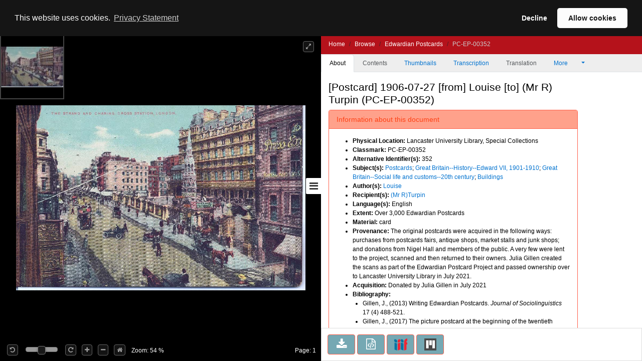

--- FILE ---
content_type: text/html;charset=UTF-8
request_url: https://digitalcollections-staging.lancaster.ac.uk/view/PC-EP-00352
body_size: 23761
content:
<!doctype html>
<html>
<head itemscope itemtype="http://schema.org/Article">
    <title>Edwardian Postcards : [Postcard] 1906-07-27 [from] Louise [to] (Mr R) Turpin</title>
    <meta http-equiv="Content-Type" content="text/html; charset=utf-8"><meta http-equiv="X-UA-Compatible" content="IE=edge"><meta name="google-site-verification" content="asuuZDOIgJTwOZ0EfnrFe1hQ2A7q6uukh5ebEsciiNg"><meta name="msvalidate.01" content="EF9291052C3CCD9E1AC12147B69C52C2"><meta name="viewport" content="width=device-width, maximum-scale=1, initial-scale=1"><link rel="canonical" href="http://digitalcollections-staging.lancaster.ac.uk:80/view/PC-EP-00352" />
                <meta name="keywords"><meta name="description"><!-- Tags for search engines -->
                <meta itemprop="url" property="schema:url" content="http://digitalcollections-staging.lancaster.ac.uk:80/view/PC-EP-00352"><meta itemprop="name" property="schema:name rdfs:label dcterms:title" content="Edwardian Postcards : [Postcard] 1906-07-27 [from] Louise [to] (Mr R) Turpin"><meta name="keywords" itemprop="keywords" property="schema:keywords" content="Louise"><meta itemprop="keywords" property="schema:keywords"><meta property="schema:description rdfs:comment dcterms:description"><meta property="schema:image" content="https://iiif.digitalcollections-staging.lancaster.ac.uk/iiif/2//https://iiif.digitalcollections-staging.lancaster.ac.uk/iiif/2/content/images/PC-EP-00352-000-00001_files/8/0_0.jpg"><meta itemprop="thumbnailUrl" property="schema:thumbnailUrl" content="https://iiif.digitalcollections-staging.lancaster.ac.uk/iiif/2//https://iiif.digitalcollections-staging.lancaster.ac.uk/iiif/2/content/images/PC-EP-00352-000-00001_files/8/0_0.jpg"><!-- Tags for general social media, including Facebook -->
                <meta itemprop="mainEntityOfPage" property="og:url" content="http://digitalcollections-staging.lancaster.ac.uk:80/view/PC-EP-00352"><meta property="og:type" content="website"><meta property="og:site_name" content="Lancaster Digital Collections"><meta property="og:title" content="Edwardian Postcards : [Postcard] 1906-07-27 [from] Louise [to] (Mr R) Turpin"><meta property="og:description"><meta property="og:locale" content="en_GB"><meta property="og:image" content="https://iiif.digitalcollections-staging.lancaster.ac.uk/iiif/2/PC-EP-00352-000-00001.jp2/0,61,1076,565/1200,630/0/default.jpg"><meta property="og:image:width" content="1200"><meta property="og:image:height" content="630"><!-- Tags for Twitter -->
                <meta name="twitter:title" content="Edwardian Postcards : [Postcard] 1906-07-27 [from] Louise [to] (Mr R) Turpin"><meta name="twitter:description"><meta name="twitter:creator" content="@camdiglib"><meta name="twitter:site" content="@camdiglib"><meta name="twitter:card" content="summary_large_image"><meta name="twitter:image" content="https://iiif.digitalcollections-staging.lancaster.ac.uk/iiif/2/PC-EP-00352-000-00001.jp2/0,61,1076,565/1200,630/0/default.jpg"><!-- default to live version of analytics id -->
<script async src="https://www.googletagmanager.com/gtag/js?id=G-89DQZCHV21"></script>
<script type="text/javascript">__cudl_webpack_public_path__ = '/ui/';</script>

<link href="/ui/css/page-document-f08e269c6d719ae246e3.css" rel="stylesheet"></link><script src="/ui/js/page-document-f08e269c6d719ae246e3.js" type="text/javascript"></script><link href="/themeui/theme/css/default.css" rel="stylesheet">
<link href="/themeui/theme/css/override.css" rel="stylesheet">
<script type="text/javascript">
                    var addthis_config = addthis_config||{};
                    addthis_config.data_track_addressbar = false;
                    addthis_config.data_track_clickback = false;
                </script>
            </head>
<body data-context="{&#034;csrf&#034;:{&#034;token&#034;:&#034;20e93689-9fa8-44d2-84d6-5589854dd317&#034;,&#034;header&#034;:&#034;X-CSRF-TOKEN&#034;},&#034;rootURL&#034;:&#034;http://digitalcollections-staging.lancaster.ac.uk:80/&#034;,&#034;jsonURL&#034;:&#034;/view/PC-EP-00352.json&#034;,&#034;jsonThumbURL&#034;:&#034;/view/thumbnails/PC-EP-00352.json&#034;,&#034;pageNum&#034;:0,&#034;docId&#034;:&#034;PC-EP-00352&#034;,&#034;docURL&#034;:&#034;http://digitalcollections-staging.lancaster.ac.uk/view/PC-EP-00352&#034;,&#034;imageServer&#034;:&#034;https://iiif.digitalcollections-staging.lancaster.ac.uk/iiif/2/&#034;,&#034;iiifImageServer&#034;:&#034;https://iiif.digitalcollections-staging.lancaster.ac.uk/iiif/2/&#034;,&#034;services&#034;:&#034;https://services.digitalcollections-staging.lancaster.ac.uk&#034;,&#034;collectionURL&#034;:&#034;/collections/ep&#034;,&#034;collectionTitle&#034;:&#034;Edwardian Postcards&#034;,&#034;parentCollectionURL&#034;:&#034;&#034;,&#034;parentCollectionTitle&#034;:&#034;&#034;,&#034;itemTitle&#034;:&#034;[Postcard] 1906-07-27 [from] Louise [to] (Mr R) Turpin&#034;,&#034;iiifEnabled&#034;:true,&#034;iiifManifestURL&#034;:&#034;http://digitalcollections-staging.lancaster.ac.uk:80/iiif/PC-EP-00352&#034;,&#034;iiifMiradorURL&#034;:&#034;/mirador/PC-EP-00352/0&#034;,&#034;imageReproPageURL&#034;:&#034;https://imagingservices.lib.cam.ac.uk/&#034;,&#034;viewportNavigatorEnabled&#034;:true,&#034;itemAuthors&#034;:[&#034;Louise&#034;],&#034;itemAuthorsFullForm&#034;:[&#034;Louise&#034;],&#034;taggingEnabled&#034;:false}">
  <a href="#main_content" class="campl-skipTo">skip to content</a>
  <div id="container" class="document-page">

            <!--  hidden section for the search engines to index -->
            <div style="display: none">
                <h1>Edwardian Postcards : [Postcard] 1906-07-27 [from] Louise [to] (Mr R) Turpin</h1>
                <h2>Louise</h2>
                <h2>Edwardian Postcards</h2>
                <p></p>
            </div>

            <!--  main site -->
            <div class="navbar navbar-inverse navbar-fixed-top">
                <div class="container">
                    <div class="navbar-header">

                        <a href="/">
                <img alt="" src="/themeui/theme/images/house.png" class="pull-left document-cam-logo-left" id="cam-logo"/>
            </a>
        <div class="cudl-viewer-buttons-pagination">
                            <button id="prevPage" class="cudl-btn fa fa-arrow-left"
                                title="Previous Page"></button>
                            <input id="pageInput" type="text" value="1" size="4"> of <span
                                id="maxPage"></span>
                            <button id="nextPage" class="cudl-btn fa fa-arrow-right"
                                title="Next Page"></button>
                            <br />
                        </div>

                        <a href="https://community.cdcp.info/">
                <img alt="" src="/themeui/theme/images/logo_document_right.gif" class="pull-right document-cam-logo-right" id="ul-logo"/>
            </a>
        </div>
                </div>
            </div>
            <!-- /.container -->
            <div id="seadragonImage">
                <div id="doc">

                    <span id="pageLabel"></span>

                    <div class="cudl-viewer-zoom">
                        <div class="cudl-viewer-buttons-zoom">
                            <button id="rotateLeft" class="cudl-btn fa fa-rotate-left"
                                title="Rotate the image 90° left"></button>
                            <div id="rotationSlider"></div>
                            <button id="rotateRight" class="cudl-btn fa fa-rotate-right"
                                title="Rotate the image 90° right"></button>

                            <button id="zoomIn" class="cudl-btn fa fa-plus"
                                title="Zoom in to the image"></button>
                            <button id="zoomOut" class="cudl-btn fa fa-minus"
                                title="Zoom out of the image"></button>
                            <button id="zoomHome" class="cudl-btn fa fa-home"
                                        title="Reset zoom to home view"></button>
                            </div>
                        <div class="cudl-viewer-zoom-info">
                            <span id="zoomFactor"></span>
                            </div>
                    </div>
                    <div class="cudl-viewer-buttons-maximize">
                        <button id="fullscreen" class="cudl-btn fa fa-expand"
                            title="Toggle fullscreen view"></button>
                    </div>
                </div>

            </div>
            <div id="right-panel" class="right-panel">
                <div id="doc-breadcrumb"></div>
                <button id="right-panel-toggle" class="btn toggle-btn fa fa-bars"
                     aria-label="Toggle sidebar"></button>

                <div role="tabpanel" id="rightTabs">

                    <!-- Nav tabs -->
                    <ul class="nav nav-tabs" role="tablist">
                        <li role="presentation" class="nav-item active"><a href="#abouttab"
                        class="nav-link active" aria-controls="about" role="tab" data-bs-toggle="tab" data-bs-target="#abouttab">About</a></li>
                        <li role="presentation" class="nav-item"><a href="#contentstab"
                        class="nav-link" aria-controls="contents" role="tab" data-bs-toggle="tab" data-bs-target="#contentstab">Contents</a></li>
                        <li role="presentation" class="nav-item"><a href="#thumbnailstab"
                        class="nav-link" aria-controls="thumbnails" role="tab" data-bs-toggle="tab" data-bs-target="#thumbnailstab">Thumbnails</a></li>
                        <li role="presentation" class="nav-item"><a id="transcriptiondiplotab" href="#transcriptiondiplo"
                        class="nav-link" aria-controls="transcriptiondiplotab" role="tab" data-bs-toggle="tab" data-bs-target="#transcriptiondiplo">Transcription</a></li>
                        <li role="presentation" class="nav-item"><a id="translationtab" href="#translation"
                        class="nav-link" aria-controls="translationtab" role="tab" data-bs-toggle="tab" data-bs-target="#translation">Translation</a></li>

                        <li class="nav-item dropdown" role="presentation"><a id="moreDropDown"
                            class="nav-link dropdown-toggle" data-bs-toggle="dropdown" aria-controls="moreDropDown-contents"
                            href="#"> More <span class="caret"></span>&nbsp;&nbsp;&nbsp;&nbsp;&nbsp;&nbsp;
                        </a>
                            <ul id="moreDropDown-contents" class="dropdown-menu"
                                aria-labelledby="moreDropDown" role="menu">
                                <li><a id="moreinfotab" class="dropdown-item" aria-controls="moreinfo"
                                    data-bs-toggle="tab" role="tab" tabindex="-1" href="#metadata">Item metadata</a></li>
                                <!-- <li><a id="transcriptiondiplotab"
                                    aria-controls="transcriptiondiplotab" data-bs-toggle="tab"
                                    role="tab" tabindex="-1" href="#transcriptiondiplo">Transcription</a></li>
                                <li><a id="translationtab" aria-controls="translationtab"
                                    data-bs-toggle="tab" role="tab" tabindex="-1" href="#translation">Translation</a>
                                    </li>-->
                                <li><a id="downloadtab" class="dropdown-item" aria-controls="downloadtab"
                                    data-bs-toggle="tab" role="tab" tabindex="-1" href="#download">Share
                                        </a></li>
                            </ul>
                        </li>
                    </ul>
                    <!-- End of nav tabs -->

                    <!-- Tab panes -->
                    <div id="tab-content" class="tab-content"
                        style="overflow-x: hidden; overflow-y: auto">
                        <div role="tabpanel" class="tab-pane active" id="abouttab">
                            <div id='about-content'>
                                <h3>
                                    <span id="about-header"></span>
                                </h3>
                                <div>
                                    <span id="about-completeness"></span> <span id="about-abstract"></span>

                                    <span id="about-metadata"></span><span id="about-docAuthority"></span> <br>
                                    <div id="know-more" class="well">
                                        <h4>Want to know more?</h4>
                                        <p>
                                            Under the 'More' menu you can find <a class="show-metadata" href="#">metadata
                                                about the item</a>, and information about <a class="show-download" href="#">sharing this image</a>.
                                        </p>
                                    </div>
                                    <div id="zoomRights">
                                        <span id="about-imagerights"></span>
                                    </div>
                                </div>
                            </div>
                        </div>
                        <div role="tabpanel" class="tab-pane" id="contentstab">No
                            Contents List Available</div>
                        <div role="tabpanel" class="tab-pane" id="thumbnailstab">
                            <div id='thumbnails-content'>
                                <div id="thumbnailpaginationtop" class="text-center"></div>
                                <div id="thumbnailimages" class="container-fluid"></div>
                                <div id="thumbnailpaginationbottom" class="text-center"></div>
                            </div>
                        </div>
                        <div role="tabpanel" class="tab-pane" id="metadata">
                            <ol class="breadcrumb">
                                <li class="active">Item Metadata</li>
                            </ol>
                            <div id="metadatacontent">No Metadata Available</div>
                        </div>
                        <div role="tabpanel" class="tab-pane" id="transcriptiondiplo">
                            <div class="breadcrumbdiv"><ol class="breadcrumb">
                                <li class="active">Transcription</li>
                            </ol></div>
                            <div class="framediv">
                            <iframe id="transcriptiondiploframe" src=""></iframe>
                            </div>

                        </div>
                        <div role="tabpanel" class="tab-pane" id="translation">
                            <div class="breadcrumbdiv"><ol class="breadcrumb">
                                <li class="active">Translation</li>
                            </ol></div>
                            <div class="framediv">
                            <iframe id="translationframe" src=""></iframe>
                            </div>
                        </div>
                        <div role="tabpanel" class="tab-pane" id="download">
                            <div class="panel panel-default">
                                <div class="panel-heading">
                                    <h3 class="panel-title">Share</h3>
                                </div>
                                <div class="panel-body">
                                    <div>
                                        If you want to share this page with others you can send them a
                                        link to this individual page: <div class="displaybox" id="currentURL"></div>
                                    </div>
                                    <div>Alternatively please share this page on
                                        social media</div>
                                    <div class="addthis_sharing_toolbox col-md-12">
                                        <script type="text/javascript"
                                                src="//s7.addthis.com/js/300/addthis_widget.js#pubid=ra-54886fc8007cb9c4"
                                                async="async"></script>

                                    </div>
                                    <div id="embedOption">
                                        <br />You can also embed the viewer into your own website or
                                        blog using the code below:<br />
                                        <div id="embedCode" class="displaybox"></div>
                                        <br />
                                    </div>
                                </div>

                            </div>
                        </div>
                        <div role="tabpanel" class="tab-pane" id="tagging"></div>
                    </div>
                </div>
                <!-- Usage buttons -->
                <div id="use" class="bottom-panel">
<div class="panel-body">
                            <div id="downloadOption">
                                <div class="button usebutton">
                                    <a class="btn btn-info left" href="#" title="Download Image">
                                        <i class="fa fa-download fa-2x"></i>
                                        <span>Download<br/>Image</span>
                                    </a>
                                </div>
                            </div>
                            <div id="rightsOption">
                                <div class="button usebutton" >
                                    <a class="btn btn-info left"
                                       href="https://imagingservices.lib.cam.ac.uk/"
                                       target="_blank"
                                       title="Request Rights">
                                        <i class="fa fa-gavel fa-2x"></i>
                                        <span>Request<br/>Rights</span>
                                    </a>
                                </div>
                            </div>
                            <div id="downloadMetadataOption">
                                <div class="button usebutton">
                                    <a class="btn btn-info left" href="#" title="Download Metadata">
                                        <i class="fa fa-file-code-o fa-2x"></i>
                                        <span>Download<br>Metadata</span>
                                    </a>
                                </div>
                            </div>
                            <div id="bookmarkOption">
                                <div class="button usebutton">
                                    <a class="btn btn-info left" href="#" title="Bookmark Image">
                                        <i class="fa fa-bookmark fa-2x"></i>
                                        <span>Bookmark<br/>Image</span>
                                    </a>
                                </div>
                            </div>

                            <div id="iiifOption">
                                <div class="button usebutton">
                                    <a class="btn btn-info left" href="http://digitalcollections-staging.lancaster.ac.uk:80/iiif/PC-EP-00352?manifest=http://digitalcollections-staging.lancaster.ac.uk:80/iiif/PC-EP-00352"
                                       title="View IIIF Manifest">
                                                          <img src="/img/logo-iiif-34x30.png"
                                                               title="International Image Interoperability Framework">
                                        <span>IIIF<br>Manifest</span>
                                    </a>
                                </div>
                            </div>
                            <div id="miradorOption">
                                <div class="button usebutton">
                                    <a class="btn btn-info left" href="#" title="Open in Mirador">
                                                            <img src="/img/mirador.png" title="Open in Mirador">
                                        <span>Open in<br>Mirador</span>
                                    </a>
                                </div>
                            </div>
                        </div>
</div>
            </div>

            <!--  Confirmation pop ups -->
            <div id="bookmarkConfirmation" class="alert alert-info"
                style="display: none">
                <a href="#" class="close">&times;</a> Do
                you want to create a bookmark for this page in 'My Library'?<br /> <br />
                <button type="button" class="btn btn-default btn-success">Yes</button>
                <button type="button" class="btn btn-default">Cancel</button>
            </div>
            <div id="singlePagePdfConfirmation" class="alert alert-info"
                 style="display: none">
                <a href="#" class="close">&times;</a>
                <p>The images contained in the pdf download have the following copyright:</p>
                <div class="well" id="pdfSinglePageDownloadCopyright"></div>
                <button type="button" class="btn btn-default btn-success">Download</button>
                <button type="button" class="btn btn-default">Cancel</button>
            </div>
            <div id="fullDocumentPdfConfirmation" class="alert alert-info"
                 style="display: none">
                <a href="#" class="close">&times;</a>
                <p>This will create a PDF with thumbnail images for all pages, and
                    may take some time for large documents.</p>
                <p>The images contained in this document have the following
                    copyright: </p>
                <div class="well" id="pdfFullDocumentDownloadCopyright"></div>
                <button type="button" class="btn btn-default btn-success">Download</button>
                <button type="button" class="btn btn-default">Cancel</button>
            </div>
            <div id="downloadConfirmation" class="alert alert-info"
                style="display: none">
                <a href="#" class="close">&times;</a>
                <p>This image has the following copyright:</p>
                <div class="well" id="downloadCopyright"></div>
                <p>Choose one of the available sizes to download:
                    <select id="downloadSizes" name="downloadSizes">
                        <option value="2000">
                                Default
                                (2000px)
                            </option>
                        </select>
                    <button type="button" class="btn btn-success">Download</button>
                    <button type="button" class="btn btn-default">Cancel</button>
                </div>
            <div id="downloadMetadataConfirmation" class="alert alert-info"
                style="display: none">
                <a href="#" class="close">&times;</a>
                <p>This metadata has the following copyright:</p>
                <div class="well" id="downloadMetadataCopyright"></div>
                <p>Do you want to download metadata for this document?</p>
                <button type="button" class="btn btn-default btn-success">Yes</button>
                <button type="button" class="btn btn-default">No</button>
            </div>
        </div>
    </body>
</html>
